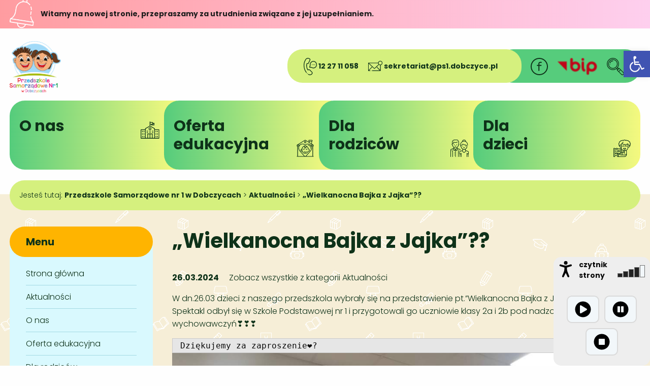

--- FILE ---
content_type: text/css
request_url: https://ps1.dobczyce.pl/wp-content/themes/ps1/style.css
body_size: 4934
content:
/*
Theme Name: PS1
Author: Krasti.pl Krzysztof Hodurek
Author URI: https://krasti.pl/
Version: 1.0 / 2021
*/
/* poppins-300 - latin-ext_latin */
@font-face {
  font-family: 'Poppins';
  font-style: normal;
  font-display: 'swap';
  font-weight: 300;
  src: url('fonts/poppins-v15-latin-ext_latin-300.eot'); /* IE9 Compat Modes */
  src: local(''),
       url('fonts/poppins-v15-latin-ext_latin-300.eot?#iefix') format('embedded-opentype'), /* IE6-IE8 */
       url('fonts/poppins-v15-latin-ext_latin-300.woff2') format('woff2'), /* Super Modern Browsers */
       url('fonts/poppins-v15-latin-ext_latin-300.woff') format('woff'), /* Modern Browsers */
       url('fonts/poppins-v15-latin-ext_latin-300.ttf') format('truetype'), /* Safari, Android, iOS */
       url('fonts/poppins-v15-latin-ext_latin-300.svg#Poppins') format('svg'); /* Legacy iOS */
}
/* poppins-regular - latin-ext_latin */
@font-face {
  font-family: 'Poppins';
  font-style: normal;
   font-display: 'swap';
  font-weight: 400;
  src: url('fonts/poppins-v15-latin-ext_latin-regular.eot'); /* IE9 Compat Modes */
  src: local(''),
       url('fonts/poppins-v15-latin-ext_latin-regular.eot?#iefix') format('embedded-opentype'), /* IE6-IE8 */
       url('fonts/poppins-v15-latin-ext_latin-regular.woff2') format('woff2'), /* Super Modern Browsers */
       url('fonts/poppins-v15-latin-ext_latin-regular.woff') format('woff'), /* Modern Browsers */
       url('fonts/poppins-v15-latin-ext_latin-regular.ttf') format('truetype'), /* Safari, Android, iOS */
       url('fonts/poppins-v15-latin-ext_latin-regular.svg#Poppins') format('svg'); /* Legacy iOS */
}
/* poppins-700 - latin-ext_latin */
@font-face {
  font-family: 'Poppins';
  font-style: normal;
   font-display: 'swap';
  font-weight: 700;
  src: url('fonts/poppins-v15-latin-ext_latin-700.eot'); /* IE9 Compat Modes */
  src: local(''),
       url('fonts/poppins-v15-latin-ext_latin-700.eot?#iefix') format('embedded-opentype'), /* IE6-IE8 */
       url('fonts/poppins-v15-latin-ext_latin-700.woff2') format('woff2'), /* Super Modern Browsers */
       url('fonts/poppins-v15-latin-ext_latin-700.woff') format('woff'), /* Modern Browsers */
       url('fonts/poppins-v15-latin-ext_latin-700.ttf') format('truetype'), /* Safari, Android, iOS */
       url('fonts/poppins-v15-latin-ext_latin-700.svg#Poppins') format('svg'); /* Legacy iOS */
}
*{
min-height: 0;
min-width: 0;
}
h1, h2, h3, h4, h5, h6 {
  font-family: "Poppins";
}
.gal-box p {
    margin: 0;
}
.gal-box img {
    border-radius: 25px;
}
.gal-box p .link-page-content {
    text-align: center;
    display: block;
    margin-bottom: 1rem;
    padding-top: 10px;
}
.underside-background-menu-gallery {
	    margin-top: -41px;
    border-bottom-left-radius: 25px;
    overflow: hidden;
    border-bottom-right-radius: 25px;
}
.no-js [data-responsive-toggle], .no-js [data-responsive-menu] ul {
  display: none !important;
}
.school-inside {
  margin-bottom: 2.375rem;
}
@media screen and (max-width:39.9em) {
  .no-js .top-bar {display: none; }
  .no-js .title-bar {display: flex;}
}
.page-list-content {
    padding: 1rem 0 3rem 0;
    margin: 0;
}
.page-list-content li {
    list-style-type: none;
    padding-left: 0;
    border-bottom: 1px solid #F4FBF7;
    padding-top: 10px;
    padding-bottom: 10px;

}
.page-list-content li a {
    color: #4c4c4c;
}
.paginate-links a, .paginate-links span {
    font-size: 0.875rem;
    font-weight: 300;
    line-height: 30px;
    color: #0e3219;
    min-width: 32px;
    border: 1px solid #0e3219;
    padding: 0 10px;
    display: inline-block;
    border-radius: 30px;
}
.paginate-links a:hover {
  background: #0e3219;
    color: #fff;
}
.paginate-links span.current {
      background: #0e3219;
    color: #fff;
}
.bip-meta {
      border: 1px solid #ddd;
    background: #f6f6f6;
    padding: 1rem;
    font-size: 0.875rem;
    line-height: 18px;
}
.bip-meta p {
  margin: 0;
}
iframe {
  border: 0;
}
.category .hot-news-title {
	padding-top: 0 !important;
}
body, html {
  font-family: 'Poppins', sans-serif;
  overflow-x: hidden;
  font-weight: 300;
  color: #0e3219;
  font-size: 16px;
}
.post-content, .post-content ul, .post-content ol, .post-content p {
  font-size: 16px;
}
button, .search-submit, a, .big-box-hover, .contact-meet a svg path, .menu-top-section a span, .box-news a img {
     transition: all 0.3s ease-in-out !important;
}
a {
  color: #0e3219;
}
a:hover {
  opacity: 0.8;
  text-decoration: underline;
}

.dropdown.menu > li > a {
    padding: 1.4rem 1.4rem;
    font-size: 1.125rem;
    font-weight: 700;
    color: #4c4c4c;
}

.dropdown.menu > li.is-dropdown-submenu-parent > a::after {
  display: none;

}
.dropdown .is-dropdown-submenu a:hover {
  background: #e0ece4;
    color: #4c4c4c;
}
.menus .page_item_has_children .children {
  display: none;
}
.menus .page_item_has_children.current_page_ancestor .children, .menus .page_item_has_children.current_page_item .children {
  display: block;
}
.menus .current_page_item > a {
      text-decoration: underline;

}
.wp-block-file {
    margin-bottom: 7px !important;
    /* border: 0; */
    padding: 0;
    border: 1px solid #4c4c4c;
    width: 100%;
}
.wp-block-file > a {
    color: #4c4c4c;
    padding-top: 0.5em;
    padding-left: 1rem;
    padding-bottom: 0.5em;
    display: inline-block;
    /* border: 1px solid #4c4c4c; */
    padding-right: 1rem;
}
.wp-block-file a.wp-block-file__button {
    float: left;
    margin-left: 0;
    /* width: 15%; */
    text-align: center;
}
.wp-block-file a.wp-block-file__button {
    text-decoration: none;
}
.wp-block-file .wp-block-file__button {
    background: #ffb400;
    border-radius: 0;
    color: #0e3219;
    font-size: 16px;
    padding: .5em 1em;
}
.wp-block-file:after {
    content: '';
    display: block;
    clear: both;
}
#SearchBox.reveal {
    z-index: 1006;
    -webkit-backface-visibility: hidden;
    backface-visibility: hidden;
    display: none;
    padding: 2rem;
    border: 0;
    border-radius: 0px;
    background-color: #fefefe;
    position: relative;
    top: 100px;
    margin-right: auto;
    margin-left: auto;
    overflow-y: auto;
}
#SearchBox {
      text-align: center;
}
#SearchBox .screen-reader-text {
  font-size: 1.2rem;
  padding-bottom: 1rem;

}
#SearchBox .search-submit {
  font-size: 0.875rem !important;
    font-weight: 700 !important;
    cursor: pointer;
    color: #4c4c4c !important;
    border: 1px solid #4c4c4c !important;
    padding: 0.75rem 2rem !important;
    display: inline-block !important;
    background: transparent;
}
#SearchBox .search-submit:hover {
      background: #4c4c4c;
    color: #fff !important;
}
.sub-menu a {
  color: #4c4c4c;
}
.is-dropdown-submenu {
    position: absolute;

    z-index: 1;
    display: none;
    min-width: 230px;
    border: 0px solid #F4FBF7;
    background: #F4FBF7;
}
.dropdown.menu > li.current_page_item > a {
    background: #e0ece4;
    color: #4c4c4c;
}
.dropdown.menu > li > a:hover {
background: #e0ece4;
    color: #4c4c4c;
}
.dropdown.menu > li.user-section > a:hover, .dropdown.menu > li.alarm-phone > a:hover {
  background: #4c4c4c !important;
}
.aligncenter, .alignleft, .alignright {
    display: block;
    padding: 0;
}

.aligncenter {
    float: none;
    margin: .5em auto 1em;
}
.alignright {
    float: right;
    margin: .5em 0 1em 1em;
}
.alignleft {
    float: left;
    margin: .5em 1em 1em 0;
}
.nav-bar .offcanvas-trigger {
  display: -webkit-flex;
  display: -ms-flexbox;
  display: flex;
  -webkit-align-items: center;
      -ms-flex-align: center;
          align-items: center;
  -webkit-justify-content: center;
      -ms-flex-pack: center;
          justify-content: center;
  padding: 1.6rem;
  color: #fefefe;
  text-transform: uppercase;
  background-color: #566d7c;
  transition: background-color 0.2s ease-in;
  cursor: pointer;
}

.nav-bar .offcanvas-trigger .offcanvas-trigger-text {
  margin-right: 0.25rem;
  margin-top: 0.25rem;
}

.nav-bar .offcanvas-trigger:hover {
  background-color: #6b879a;
}

@media screen and (max-width: 39.9375em) {
  .nav-bar .offcanvas-trigger {
    padding: 0.9rem;
  }
}

.multilevel-offcanvas {
    background: #fff;
    padding: 20px;
    color: #525252;

}
.multilevel-offcanvas .menu .dropdown a {
    padding: 0.75rem 0.45rem !important;
    font-weight: 300;
    color: #000;
    line-height: 1;
    font-size: 1rem;
    transition: color 0.2s ease-in;
}
.multilevel-offcanvas > .menu {
  margin-bottom: 1rem;
}

.multilevel-offcanvas .menu a {
padding: 0.75rem 0.45rem !important;
    font-weight: 900;
    color: #000;
    line-height: 1;
    font-size: 1rem;
  transition: color 0.2s ease-in;
}

.multilevel-offcanvas .menu a:hover {
      color: #fff;
    background: #000;
}

.multilevel-offcanvas .fa {
  color: #fefefe;
}


.multilevel-offcanvas .is-accordion-submenu-parent > a::after {
  border-color: rgba(254, 254, 254, 0.6) transparent transparent;
}

.multilevel-offcanvas .social-links {
  margin-left: 20px;
}

.multilevel-offcanvas .social-links li {
  margin-right: 5px;
}

.multilevel-offcanvas .social-links a:hover .fa {
  color: #bebebe;
  transition: color .2s ease-in;
}

.multilevel-offcanvas .social-links .fa {
  font-size: 2.2rem;
}

.off-canvas-content.is-open-right.has-transition-push {
    -webkit-transform: translateX(-330px);
    -ms-transform: translateX(-330px);
    transform: translateX(-330px);
}
.is-open + .off-canvas-content .hamburger .line:nth-child(1),
.is-open + .off-canvas-content .hamburger .line:nth-child(3) {
  width: 12px;
}

.is-open + .off-canvas-content .hamburger .line:nth-child(1) {
  -webkit-transform: translateX(-5px) rotate(-45deg);
      -ms-transform: translateX(-5px) rotate(-45deg);
          transform: translateX(-5px) rotate(-45deg);
}

.is-open + .off-canvas-content .hamburger .line:nth-child(3) {
  -webkit-transform: translateX(-5px) rotate(45deg);
      -ms-transform: translateX(-5px) rotate(45deg);
          transform: translateX(-5px) rotate(45deg);
}

.hamburger .line {
  width: 20px;
  height: 2px;
  background-color: #fefefe;
  display: block;
  margin: 3px auto;
  transition: all 0.3s ease-in-out;
}

.hamburger .line:last-child {
  margin-bottom: 0;
}
.position-right {

    width: 330px;
  }
.title-bar .menu-icon {
    margin-left: 0.25rem;
    margin-right: 0;
    position: relative;
    display: inline-block;
    vertical-align: middle;
    width: auto;
    line-height: 70px;
    height: 16px;
    margin-top: -9px;
    cursor: pointer;
    padding-top: 0;
}
.title-bar {
    padding: 0.8rem;
    background: #fff;
    color: #fefefe;
    display: -webkit-box;
    display: -webkit-flex;
    display: -ms-flexbox;
    display: flex;
    -webkit-box-pack: start;
    -webkit-justify-content: flex-start;
    -ms-flex-pack: start;
    justify-content: flex-start;
    -webkit-box-align: center;
    -webkit-align-items: center;
    -ms-flex-align: center;
    align-items: center;
}
.menu-icon span {
    margin-left: 1rem;
    background: #fff;
    display: block;
    padding-right: 10px;
    z-index: 1;
    position: relative;
    padding-top: 3px;
    padding-left: 10px;
    padding-bottom: 5px;
    margin-right: 15px;
    margin-top: -3px;
}
.menu-icon::after {
    position: absolute;
    top: 26px;
    left: 0;
    display: block;
    width: 100%;
    height: 2px;
    background: #000;
    -webkit-box-shadow: 0 7px 0 #000, 0 14px 0 #000;
    box-shadow: 0 7px 0 #000, 0 14px 0 #000;
    content: '';
}
.green-bar {
background: rgb(255,156,160);
background: -moz-linear-gradient(90deg, rgba(255,156,160,1) 0%, rgba(254,207,238,1) 100%);
background: -webkit-linear-gradient(90deg, rgba(255,156,160,1) 0%, rgba(254,207,238,1) 100%);
background: linear-gradient(90deg, rgba(255,156,160,1) 0%, rgba(254,207,238,1) 100%);
filter: progid:DXImageTransform.Microsoft.gradient(startColorstr="#ff9ca0",endColorstr="#fecfee",GradientType=1);
    color: #1c1c1c;
    font-weight: bold;
    font-size: 0.875rem;
}
.green-bar p {
  margin: 0;
  padding: 0;
}
.green-bar img {
  padding-right: 10px;
}
.logo-bar {
  padding-top: 25px;
  padding-bottom: 25px;
}
.logo-text {
  font-size: 1.250rem;
  font-weight: 300;
  padding-top: 10px;
  padding-left: 10px;
  color: #000;
}
.logo-box a {
  color: #000;
}
.slider-news-inside .slick-list {
    margin: 0 -20px;
}
.menu-header-right {
background:#d5f07e;
    position: relative;
    z-index: 1;
    padding: 0 2rem;
    display: inline-block;
    line-height: 65px;
    border-radius: 30px;
    margin: 1rem 0 0 0;
}
.white-underside {
  background: #fff !important;
  padding-top: 3rem !important;
}
.menu-header-right li {
  display: inline-block;
  padding-right: 15px;
  list-style-type: none;
}
.menu-header-right li a {
  color: #0e3219;
  font-weight: 700;
  font-size: 0.875rem;
}
.menu-header-right img {
  height: 34px;
  vertical-align: middle;
}
.menu-header-right-second {
    background: #56cc7c;
    position: relative;
  z-index: 0;
        margin-left: -50px;
  padding: 0 2rem 0 4rem;
  display: inline-block;
  line-height: 65px;
  border-radius: 30px;
}
.menu-header-right-second li {
  display: inline-block;
  padding-right: 15px;
  list-style-type: none;
}
.menu-header-right-second li:last-child {
  padding-right: 0;
}
.menu-header-right-second li a {
  color: #0e3219;
  font-weight: 700;
  font-size: 0.875rem;
}
.menu-header-right-second img {
  height: 34px;
  vertical-align: middle;
}
.buttons-big-menu {
  display: flex;
  margin: 0;
  padding: 0;
  font-size: 0;
}
.buttons-big-menu li a img {
      height: 34px;
    float: right;
    margin-top: 9px;
}
.buttons-big-menu li {
  list-style-type: none;
  font-size: 0;
  flex: 1;

  display: inline-block;
}
.buttons-big-menu li a {
  display: block;
  width: 100%;
  font-weight: 700;
background: rgb(85,204,124);
background: -moz-linear-gradient(90deg, rgba(85,204,124,1) 0%, rgba(245,249,127,1) 100%);
background: -webkit-linear-gradient(90deg, rgba(85,204,124,1) 0%, rgba(245,249,127,1) 100%);
background: linear-gradient(90deg, rgba(85,204,124,1) 0%, rgba(245,249,127,1) 100%);
filter: progid:DXImageTransform.Microsoft.gradient(startColorstr="#55cc7c",endColorstr="#f5f97f",GradientType=1);
    color: #0e3219;
    font-size: 30px;
padding: 2rem 1.2rem;
    border-radius: 30px;
    line-height: 1.2;
}

.buttons-big-menu li:first-child {
  margin-right: -25px;
}
.buttons-big-menu li:first-child a {
    border-top-right-radius: 0;
    border-bottom-right-radius: 0;
    margin-right: -30px;
}
.buttons-big-menu li:first-child a img {
  padding-right: 15px;
}
.buttons-big-menu li:nth-child(2) {
  margin-right: -25px;
}
.buttons-big-menu li:nth-child(2) a {
    border-top-right-radius: 0;
    border-bottom-right-radius: 0;
    margin-right: -30px;
}
.buttons-big-menu li:nth-child(2) a img {
  padding-right: 15px;
}

.buttons-big-menu li:nth-child(3) {
  margin-right: -25px;
}
.buttons-big-menu li:nth-child(3) a {
    border-top-right-radius: 0;
    border-bottom-right-radius: 0;
    margin-right: -30px;
}
.buttons-big-menu li:nth-child(3) a img {
  padding-right: 15px;
}
.menu-bar {
  margin-top: -10px;
    z-index: 1;
    position: relative;
}
.breadcrumb-list {
border-radius: 30px;
    background: #d5f07e;
    font-size: 14px;
    color: #0e3219;
    padding: 1.2rem;
    margin-top: -27px;
}
.breadcrumb-list a {
  font-weight: bold;
    color:  #0e3219;

}
.side-box-menu h2 {
      display: block;
    width: 100%;
    font-weight: 700;
        background: #ffb400;
    color: #0e3219;
    font-size: 20px;
    padding: 1rem 2rem;
    border-radius: 30px;
    position: relative;
    z-index: 1;
}
.content-section {
  margin-top: 3rem;
  background: url(images/background-center.png) no-repeat top center;

}
.date-promo-news img {
  height: 28px;
  vertical-align: middle;
  float: left;
  padding-right: 10px;
  width: auto;
}
.news-heading {
     font-weight: 700;
    font-size: 46px;
    margin-top: 3rem;
    color: #0e3219;
}
.date-promo-news {
  font-size: 24px;
    font-weight: 700;
    line-height: 1.3;
    margin-top: 3rem;
    color: #0e3219;
}
.photo-slider figcaption {
  display: none;
}
.header-news {
  color: #0e3219;
  font-size: 20px;
  padding-top: 1rem;
  font-weight: 600;
  padding-bottom: 10px;
}
.more-news a {
      color: #0e3219;
    background: #ffb400;
    font-weight: 700;
    font-size: 14px;
    padding: 10px 30px;
    border-radius: 30px;
    margin-top: 0rem;
    display: inline-block;
}
.content-news {
  margin-bottom: 2rem;
}
.excerpt-news {
      color: #000000;
    text-align: left;
    font-size: 14px;
}
.photo-news-casual {
  margin-bottom: 1rem;
}
.photo-news-casual img {
  border-radius: 30px;
}
.photo-news-casual figcaption {
  display: none;
}
.date-news img {
  height: 20px;
  width: auto;
}
.all-news a {
      color: #0e3219;
    background: #ffb400;
    font-weight: 700;
    font-size: 18px;
    padding: 16px 40px;
    border-radius: 30px;
    margin-top: 0rem;
    display: inline-block;
}
.date-news {
  color: #0e3219;
  font-size: 14px;
  font-weight: 700;
  line-height: 1.2;
}
.more-promo-news a {
      color: #0e3219;
    background: #ffb400;
    font-weight: 700;
    font-size: 14px;
    padding: 10px 30px;
    border-radius: 30px;
    margin-top: 0rem;
    display: inline-block;
}
.two-columns {
  margin-top: 2rem;
}
.slider-news-inside {
  padding-left: 3rem;
  overflow: hidden;
  margin-bottom: 4rem;
      background: #56cc7c;
    border-radius: 30px;
}
.slider-news-inside .slick-next {
    right: 0px !important;
}
.slider-news-inside .button-container {
    position: absolute;
    z-index: 1;
    width: 100%;
    top: 50%;
}
.slider-news-inside .slick-prev:hover, .slider-news-inside .slick-next:hover {
    opacity: 1;
}
.slider-news-inside .slick-prev, .slider-news-inside .slick-next {
    opacity: 0.4;
    width: 47px;
    height: 47px;
}
.slider-news-inside .slick-prev {
    left: 0px !important;
}
.slider-news-inside .slick-prev:before {
    content: '' !important;
}
.slider-news-inside .slick-next:before {
    content: '' !important;
}
.text-promo-news-section {
  padding-right: 2rem;
  padding-left: 1rem;
}
.header-promo-news {
    color: #0e3219;
    font-weight: 700;
    padding-bottom: 2rem;
    font-size: 30px;
}
.excerpt-promo-news {
      color: #0e3219;
    text-align: left;
}
.underside-background-menu {
      background: #d9f9fe;
      margin-bottom: 2rem;
    padding: 2rem;
    border-bottom-right-radius: 30px;
    border-bottom-left-radius: 30px;
    margin-top: -30px;
    z-index: 0;
    position: relative;
}
.menus {
  padding: 0;
  margin: 0;
}
.menus li {
  list-style-type: none;
  padding: 10px 0;
  border-bottom: 1px solid #a3dae3;
}
.menus li:last-child {
  border-bottom: 0;
}
.menus a {
  color: #0e3219;
  font-size: 16px;
  font-weight: 300;
}
.heading-title-h5 {
      color: #0e3219;
    text-align: center;
    font-size: 24px;
    font-weight: 700;
}
.our-partners {
  padding-top: 5rem;
  padding-bottom: 5rem;
}
.partners-list {
  margin: 0;
  padding: 0;
  display: flex;
}
.partners-list li {
list-style-type: none;
    padding: 0;
    margin: 0;
    flex: auto;
    text-align: center;
}
footer {
  padding-top: 8rem;
  padding-bottom: 10rem;
  background: url(images/footer-background.png) no-repeat top center;
}
.contact-data h5 {
  font-weight: bold;
    color: #0e3219;
    margin: 0;
    padding-bottom: 1rem;
    font-size: 24px;
}
.address-foot {
  color: #000000;
  font-size: 14px;
}

.col-cols div:first-child p::before {
  content: url(images/school-icon.svg);
  display: inline-block;
  float: left;
  padding-right: 10px;
}
.col-cols div:nth-child(2) p::before {
  content: url(images/phone-icon.svg);
  display: inline-block;
  float: left;
  padding-right: 10px;
}
.col-cols div:nth-child(3) p::before {
  content: url(images/email-icon.svg);
  display: inline-block;
  float: left;
  padding-right: 10px;
}
.col-cols div:nth-child(4) p::before {
  content: url(images/head-icon.svg);
  display: inline-block;
  float: left;
  padding-right: 10px;
}
.button-footer a {
        display: block;
    width: 100%;
    font-weight: 700;
background: rgb(255,206,159);
background: -moz-linear-gradient(90deg, rgba(255,206,159,1) 0%, rgba(255,132,156,1) 100%);
background: -webkit-linear-gradient(90deg, rgba(255,206,159,1) 0%, rgba(255,132,156,1) 100%);
background: linear-gradient(90deg, rgba(255,206,159,1) 0%, rgba(255,132,156,1) 100%);
filter: progid:DXImageTransform.Microsoft.gradient(startColorstr="#ffce9f",endColorstr="#ff849c",GradientType=1);
    color: #0e3219;
    font-size: 16px;
    padding: 1rem 1rem;
    border-radius: 30px;
    position: relative;
    z-index: 1;
}
.button-footer a span {
  width: 60%;
  display: block;
}
.button-footer a::after {
visibility: hidden;
  display: block;
  font-size: 0;
  content: " ";
  clear: both;
  height: 0;
}
.button-footer a span + span {
  text-align: right;
  font-size: 14px;
  width: 40%;
  padding-top: 4px;
  font-weight: 300;
}
.green-buttons {
      border-top: 1px solid #d7d7db;
    padding-top: 2rem;
    margin-top: 1rem;
    margin-bottom: 2rem;
}
.foot-menu {

}
.foot-menu > div {
  z-index: 1;
  position: relative;
  background: #d5f07e;
    border-radius: 30px;
     padding-top: 1.3rem;
  padding-bottom: 1.3rem;
    font-size: 16px;
    padding-left: 1rem;
    padding-right: 1rem;
    font-weight: 700;
    color: #0e3219;
}
.foot-menu a {
  font-size: 16px;
    font-weight: 700;
    color: #0e3219;
}
.right-menu {
  text-align: right;
}
.menuf {
  margin: 0;
  padding: 0;
}
.menuf li {
  list-style-type: none;
  display: inline;
}
.menuf li a {
  padding-left: 5px;
  padding-right: 5px;
}
.second-foot-menu {
  border-bottom-right-radius: 30px;
  border-bottom-left-radius: 30px;
  background: #fff;
  margin-top: -30px;
  padding-top: 40px;
  z-index: 0;
  font-size: 12px;
  color: #000;
  position: relative;
}
.author-name {
  text-align: right;
}
.page-column h2 {
      font-weight: 700;
    font-size: 40px;
    margin-bottom: 2rem;
    color: #0e3219;
}
.meta-section a {
  color: #0e3219;
}
.meta-section .date-post {
  padding-right: 1rem;
  font-weight: bold;
}
.buttons-big-menu a:hover {
  opacity: 1;
}
.ecs-event-list {
  padding-left: 0;
  margin-left: 0;
}
.ecs-event .entry-title {
  font-size: 1rem;
  font-weight: bold;
  margin-bottom: 0;
}
.ecs-event-list li {
  padding-bottom: 10px;
      border-bottom: 1px solid #a3dae3;
  list-style-type: none;
}
@media screen and (min-width: 1400px) {
  .no-pad {
    padding-left: 0;
    padding-right: 0;
  }
}
@media screen and (max-width: 1399px) {
  .foot-menu > div {
    margin-right: 0 !important;
    margin-left: 0 !important;
  }
}
@media screen and (max-width: 1240px) { 
.buttons-big-menu li a {

    font-size: 22px;
    padding: 2rem 1.2rem;
    border-radius: 30px;
}
.buttons-big-menu li a img {
    height: 34px;
    float: right;
    margin-top: 0;
}
}
@media screen and (max-width: 1024px) {
  .right-column {
    order: 1;
  }
  .left-column {
    order: 2;
  }
  .button-footer a {
    margin-bottom: 1rem;
  }
  .buttons-big-menu li a {

    font-size: 16px;
    padding: 2rem 1rem;
    border-radius: 30px;
}
.menu-header-right {

    z-index: 1;
    padding: 0 2rem;
    display: inline-block;
    line-height: 65px;
    border-radius: 30px;
    margin: 1rem 0 0 0;
    float: left;

  }
  .menu-header-right-second {

      position: relative;
      z-index: 0;
      margin-left: -50px;
      padding: 0 2rem 0 4rem;
      display: inline-block;
      line-height: 65px;
      border-radius: 30px;
      float: right;

      margin-bottom: 0;
      margin-top: 1rem;
  }
}
@media screen and (max-width: 767px) {
  footer {
    padding-top: 8rem;
    padding-bottom: 2rem;
    background: url(images/footer-background.png) no-repeat top center;
}
  .menu-header-right {

    z-index: 1;
    padding: 0 2rem;
    display: inline-block;
    line-height: 65px;
    border-radius: 30px;
    margin: 1rem 0 0 0;
    float: none;
    width: 100%;
    text-align: center;
  }
  .menu-header-right-second {

      position: relative;
      z-index: 0;
      margin-left: -50px;
      padding: 0 2rem 0 4rem;
      display: inline-block;
      line-height: 65px;
      border-radius: 30px;
      float: none;
    width: 100%;
    text-align: center;
      margin-bottom: 0;
      margin-top: 1rem;
  }
  
  .float-right.photo-slider {
    float:  none !important;
    width: 100%;
  }
  .float-right.photo-slider img {
    height: auto;
    width: 96%;
  }
  .photo-news-casual img {
    width: 100%;
    height: auto;
  }
  .address-foot {
    text-align: center;

  }
  .address-foot img {
    display: block;
    margin: 0 auto;
  }
  .col-cols div p::before {

    display: block !important;
    float: none !important;
    padding-right: 0 !important;
  }
  .button-footer a {
    margin-bottom: 1rem;
  }
   .button-footer a span, .button-footer a span + span {
    float: none !important;
    margin: 0 auto;
    text-align: center;
    display: block;
    width: 100%;
  }
  .contact-data h5 {
  text-align: center;
}
footer .foot-menu .grid-padding-x {
      margin-right: 0 !important;
    margin-left: 0 !important;

}
.menu-footer, .right-menu, .copy-name, .author-name {
  text-align: center;
}
}
@media screen and (max-width: 640px) {
.logo-text {
    font-size: 0.875rem;
    font-weight: 300;
    padding-top: 0;
    padding-left: 10px;
    color: #000;
}
.logo-shadow img {
  max-height: 60px;
}
.title-bar .menu-icon {
    margin-left: 0.25rem;
    margin-right: 0;
    position: relative;
    display: inline-block;
    vertical-align: middle;
    width: auto;
    line-height: 70px;
    height: 16px;
    margin-top: -32px;
    cursor: pointer;
    padding-top: 0;
}
}

--- FILE ---
content_type: image/svg+xml
request_url: https://ps1.dobczyce.pl/wp-content/themes/ps1/images/school-icon.svg
body_size: 1198
content:
<?xml version="1.0" encoding="utf-8"?>
<!-- Generator: Adobe Illustrator 16.0.0, SVG Export Plug-In . SVG Version: 6.00 Build 0)  -->
<!DOCTYPE svg PUBLIC "-//W3C//DTD SVG 1.1//EN" "http://www.w3.org/Graphics/SVG/1.1/DTD/svg11.dtd">
<svg version="1.1" id="Capa_1" xmlns="http://www.w3.org/2000/svg" xmlns:xlink="http://www.w3.org/1999/xlink" x="0px" y="0px"
	 width="42.714px" height="39px" viewBox="0 0 42.714 39" enable-background="new 0 0 42.714 39" xml:space="preserve">
<g>
	<g>
		<path fill="#0E3219" d="M41.974,18.128h-9.419v-1.819c-0.001-0.266-0.143-0.511-0.375-0.641L22.09,9.997V7.11h1.996v1.098
			c0,0.407,0.33,0.737,0.737,0.737h6.017c0.406,0,0.735-0.331,0.735-0.737c0-0.085-0.017-0.17-0.044-0.25l-0.604-1.716l0.613-1.68
			c0.137-0.381-0.063-0.805-0.443-0.941c-0.08-0.029-0.165-0.044-0.251-0.044h-2.738V2.51c0-0.408-0.328-0.738-0.736-0.738h-5.28
			V0.874c0-0.407-0.328-0.735-0.734-0.735c-0.408,0-0.736,0.33-0.736,0.735v9.125l-10.09,5.663c-0.231,0.13-0.375,0.375-0.375,0.641
			v1.818h-9.42C0.33,18.121,0,18.452,0,18.857v19.266c0,0.406,0.33,0.737,0.735,0.737h41.24c0.406,0,0.737-0.331,0.737-0.737V18.865
			C42.712,18.458,42.381,18.128,41.974,18.128z M28.108,6.375L28.08,6.346V5.079h1.678l-0.302,0.942
			c-0.061,0.164-0.061,0.345,0,0.508l0.347,0.943H25.56V7.111h1.813C27.78,7.111,28.108,6.782,28.108,6.375z M22.091,3.245h4.545
			v1.097v1.297h-4.545V3.245z M10.154,37.387H1.472V19.602h8.682V37.387z M20.62,37.387h-3.867v-8.41h3.867V37.387z M25.958,37.387
			h-3.867v-8.41h3.867V37.387z M31.113,37.387h-3.684V28.24c0-0.406-0.33-0.736-0.734-0.736h-10.68c-0.406,0-0.735,0.33-0.735,0.736
			v9.146h-3.683V16.766l9.759-5.494l9.727,5.465l0.03,2.121V37.387z M41.24,37.387h-8.685V19.602h8.684L41.24,37.387L41.24,37.387z"
			/>
	</g>
</g>
<g>
	<g>
		<path fill="#0E3219" d="M21.356,13.525c-1.706,0.004-3.088,1.388-3.088,3.093c0.006,1.704,1.391,3.083,3.095,3.079
			s3.082-1.389,3.078-3.094C24.435,14.903,23.055,13.525,21.356,13.525z M21.356,18.225c-0.892-0.004-1.609-0.729-1.606-1.621
			c0.005-0.885,0.721-1.602,1.606-1.604c0.892,0.004,1.611,0.728,1.611,1.62h0.008C22.97,17.509,22.247,18.229,21.356,18.225z"/>
	</g>
</g>
<g>
	<g>
		<rect x="3.247" y="21.221" fill="#0E3219" width="1.474" height="2.946"/>
	</g>
</g>
<g>
	<g>
		<rect x="6.876" y="21.221" fill="#0E3219" width="1.473" height="2.946"/>
	</g>
</g>
<g>
	<g>
		<rect x="13.835" y="21.221" fill="#0E3219" width="2.946" height="1.474"/>
	</g>
</g>
<g>
	<g>
		<rect x="19.882" y="21.221" fill="#0E3219" width="2.945" height="1.474"/>
	</g>
</g>
<g>
	<g>
		<rect x="25.927" y="21.221" fill="#0E3219" width="2.946" height="1.474"/>
	</g>
</g>
<g>
	<g>
		<rect x="13.835" y="24.654" fill="#0E3219" width="2.946" height="1.473"/>
	</g>
</g>
<g>
	<g>
		<rect x="19.882" y="24.654" fill="#0E3219" width="2.945" height="1.473"/>
	</g>
</g>
<g>
	<g>
		<rect x="25.927" y="24.654" fill="#0E3219" width="2.946" height="1.473"/>
	</g>
</g>
<g>
	<g>
		<rect x="3.247" y="27.018" fill="#0E3219" width="1.474" height="2.945"/>
	</g>
</g>
<g>
	<g>
		<rect x="6.876" y="27.018" fill="#0E3219" width="1.473" height="2.945"/>
	</g>
</g>
<g>
	<g>
		<rect x="3.247" y="32.821" fill="#0E3219" width="1.474" height="2.944"/>
	</g>
</g>
<g>
	<g>
		<rect x="6.876" y="32.821" fill="#0E3219" width="1.473" height="2.944"/>
	</g>
</g>
<g>
	<g>
		<rect x="34.362" y="21.221" fill="#0E3219" width="1.472" height="2.946"/>
	</g>
</g>
<g>
	<g>
		<rect x="37.992" y="21.221" fill="#0E3219" width="1.472" height="2.946"/>
	</g>
</g>
<g>
	<g>
		<rect x="34.362" y="27.018" fill="#0E3219" width="1.472" height="2.945"/>
	</g>
</g>
<g>
	<g>
		<rect x="37.992" y="27.018" fill="#0E3219" width="1.472" height="2.945"/>
	</g>
</g>
<g>
	<g>
		<rect x="34.362" y="32.821" fill="#0E3219" width="1.472" height="2.944"/>
	</g>
</g>
<g>
	<g>
		<rect x="37.992" y="32.821" fill="#0E3219" width="1.472" height="2.944"/>
	</g>
</g>
</svg>


--- FILE ---
content_type: image/svg+xml
request_url: https://ps1.dobczyce.pl/wp-content/themes/ps1/images/head-icon.svg
body_size: 933
content:
<?xml version="1.0" encoding="utf-8"?>
<!-- Generator: Adobe Illustrator 16.0.0, SVG Export Plug-In . SVG Version: 6.00 Build 0)  -->
<!DOCTYPE svg PUBLIC "-//W3C//DTD SVG 1.1//EN" "http://www.w3.org/Graphics/SVG/1.1/DTD/svg11.dtd">
<svg version="1.1" id="Capa_1" xmlns="http://www.w3.org/2000/svg" xmlns:xlink="http://www.w3.org/1999/xlink" x="0px" y="0px"
	 width="22.729px" height="39px" viewBox="0 0 22.729 39" enable-background="new 0 0 22.729 39" xml:space="preserve">
<g>
	<path fill="#0E3219" d="M3.252,0.327l-3.03,3.03c-0.256,0.255-0.295,0.656-0.095,0.956l6.061,9.091
		c0.187,0.278,0.53,0.402,0.851,0.306c0.319-0.098,0.538-0.393,0.538-0.726c0-0.905,0.226-1.796,0.645-2.591l0.838,1.258
		L6.068,33.488c-0.032,0.236,0.048,0.471,0.215,0.639l4.546,4.547c0.146,0.146,0.342,0.223,0.535,0.223
		c0.194,0,0.389-0.074,0.536-0.223l4.546-4.547c0.168-0.168,0.247-0.402,0.216-0.639l-1.053-7.684
		c-0.058-0.414-0.439-0.705-0.854-0.646c-0.414,0.057-0.704,0.438-0.648,0.854l1.002,7.311l-3.745,3.744L7.62,33.322l2.89-21.095
		h1.709l0.962,7.029c0.057,0.414,0.439,0.705,0.854,0.646c0.415-0.058,0.705-0.439,0.647-0.854l-1.013-7.398l0.838-1.258
		c0.419,0.795,0.644,1.686,0.644,2.591c0,0.333,0.22,0.628,0.539,0.726c0.318,0.097,0.664-0.027,0.851-0.306l6.061-9.091
		c0.201-0.3,0.161-0.701-0.094-0.956l-3.03-3.03c-0.144-0.144-0.342-0.223-0.536-0.223H3.789C3.596,0.104,3.397,0.18,3.252,0.327
		L3.252,0.327z M12.474,10.711h-2.22L9.172,9.088C9.783,8.469,10.531,8,11.363,7.722C12.196,8,12.944,8.47,13.554,9.088
		L12.474,10.711z M11.364,5.954L5.947,1.62h10.832L11.364,5.954z M6.364,10.938L1.732,3.989l2.112-2.111l6.038,4.83
		C8.193,7.581,6.922,9.098,6.364,10.938z M16.362,10.938c-0.553-1.828-1.816-3.354-3.517-4.23l6.038-4.83l2.112,2.111L16.362,10.938
		z"/>
	<circle fill="#0E3219" cx="14.393" cy="22.53" r="0.757"/>
</g>
</svg>


--- FILE ---
content_type: image/svg+xml
request_url: https://ps1.dobczyce.pl/wp-content/themes/ps1/images/fb_logo.svg
body_size: 637
content:
<?xml version="1.0" encoding="utf-8"?>
<!-- Generator: Adobe Illustrator 16.0.0, SVG Export Plug-In . SVG Version: 6.00 Build 0)  -->
<!DOCTYPE svg PUBLIC "-//W3C//DTD SVG 1.1//EN" "http://www.w3.org/Graphics/SVG/1.1/DTD/svg11.dtd">
<svg version="1.1" id="Capa_1" xmlns="http://www.w3.org/2000/svg" xmlns:xlink="http://www.w3.org/1999/xlink" x="0px" y="0px"
	 width="612px" height="612px" viewBox="0 0 612 612" enable-background="new 0 0 612 612" xml:space="preserve">
<g>
	<path fill="#0E3219" d="M305.999,0c-168.729,0-306,137.271-306,306c0,168.729,137.271,306,306,306c168.729,0,306-137.271,306-306
		C611.999,137.271,474.728,0,305.999,0z M305.999,576.99c-149.426,0-270.99-121.567-270.99-270.99S156.573,35.01,305.999,35.01
		c149.425,0,270.988,121.566,270.988,270.99C576.989,455.423,455.424,576.99,305.999,576.99z"/>
	<path fill="#0E3219" d="M376.87,139.947h-41.494c-33.963,0-61.593,27.63-61.593,61.592v46.68h-38.656
		c-9.669,0-17.505,7.836-17.505,17.506c0,9.668,7.836,17.504,17.505,17.504h38.656v162.084c0,9.669,7.837,17.506,17.506,17.506
		c9.668,0,17.505-7.837,17.505-17.506V283.23h59.809c9.669,0,17.505-7.836,17.505-17.506c0-9.668-7.836-17.504-17.505-17.504
		h-59.809V201.54c0-14.658,11.925-26.583,26.582-26.583h41.492c9.668,0,17.506-7.836,17.506-17.505S386.536,139.947,376.87,139.947z
		"/>
</g>
</svg>


--- FILE ---
content_type: image/svg+xml
request_url: https://ps1.dobczyce.pl/wp-content/themes/ps1/images/offer-ikona.svg
body_size: 1997
content:
<?xml version="1.0" encoding="utf-8"?>
<!-- Generator: Adobe Illustrator 16.0.0, SVG Export Plug-In . SVG Version: 6.00 Build 0)  -->
<!DOCTYPE svg PUBLIC "-//W3C//DTD SVG 1.1//EN" "http://www.w3.org/Graphics/SVG/1.1/DTD/svg11.dtd">
<svg version="1.1" id="Layer_5" xmlns="http://www.w3.org/2000/svg" xmlns:xlink="http://www.w3.org/1999/xlink" x="0px" y="0px"
	 width="512px" height="512px" viewBox="0 0 512 512" enable-background="new 0 0 512 512" xml:space="preserve">
<g>
	<path fill="#0E3219" d="M357.871,272.432C348.28,217,305.495,176,256,176c-50.408,0-92.521,41.6-101.984,96.607
		C134.808,275.52,120,291.992,120,312c0,22.057,17.943,40,40,40c1.304,0,2.632-0.152,3.96-0.313C181.384,389.872,216.08,416,256,416
		c38.655,0,74.144-25,92.016-64.232C371.808,354.527,392,335.376,392,312C392,291.936,377.159,275.28,357.871,272.432z
		 M287.32,198.928c-2.304,12.76-10.632,27.16-23.319,35.072v-2c0-12-10.2-19.648-19.2-26.4c-4.32-3.24-9.016-6.792-11.328-10.016
		C240.672,193.32,248.2,192,256,192C266.96,192,277.528,194.456,287.32,198.928z M136,312c0-10.641,7-19.576,16.296-22.729
		c-0.112,2.24-0.296,4.457-0.296,6.729c0,13.968,2.184,27.32,6,39.8C145.712,334.768,136,324.552,136,312z M352,336
		c-1.961,0-4.057-0.336-6.585-1.064l-6.991-2.008l-2.664,6.768C321.352,376.328,290.04,400,256,400c-48.521,0-88-46.656-88-104
		c0-41.56,20.784-77.408,50.672-94.04c3.607,6.656,10.32,11.784,16.528,16.44c6,4.504,12.8,9.6,12.8,13.6v4
		c0,2.144-1.704,3.864-3.816,3.96c-0.096,0-0.184,0.016-0.271,0.016c-2.16-0.048-3.912-1.8-3.912-3.976v-4h-16v4
		c0,10.896,8.768,19.752,19.615,19.96V256c0.08,0,0.16-0.016,0.24-0.016c0.048,0,0.097,0.016,0.145,0.016
		c0.208,0,0.399-0.056,0.607-0.064c30.032-0.544,50.576-25.104,57.128-48.536c21.68,15.76,37.424,42.32,41.248,73.672l0.88,7.264
		l7.313-0.232l1.176-0.104c13.072,0.191,23.647,10.88,23.647,24C375.999,325.232,365.232,336,352,336L352,336z"/>
	<path fill="#0E3219" d="M422.88,257.072l-15.856-2.152c-0.68,5.016-1.72,10.023-3.104,14.889l15.392,4.367
		C420.896,268.592,422.104,262.832,422.88,257.072z"/>
	<path fill="#0E3219" d="M408,240.048l16-0.104C423.68,191.456,383.968,152,335.472,152v16C375.199,168,407.743,200.328,408,240.048
		z"/>
	<path fill="#0E3219" d="M256,104c17.647,0,32-14.352,32-32s-14.353-32-32-32c-17.648,0-32,14.352-32,32S238.352,104,256,104z
		 M256,56c8.824,0,16,7.176,16,16s-7.176,16-16,16s-16-7.176-16-16S247.176,56,256,56z"/>
	<path fill="#0E3219" d="M504,200v-44.448l-48-29.792V56c8.823,0,16-7.176,16-16V24c0-8.824-7.177-16-16-16h-88
		c-8.824,0-16,7.176-16,16v16c0,8.824,7.176,16,16,16v15.136l-92.984-57.712c-11.439-7.096-26.592-7.096-38.032,0L8,155.552V200h16
		v288H8v16h496v-16h-16V200H504z M441.856,184c-3.008-5.632-6.52-10.944-10.344-16H488v16H441.856z M256,488
		c-7.864,0-15.368-3.384-20.561-9.296L106.656,332.359C84.304,306.968,72,274.352,72,240.528C72,182.888,118.888,136,176.528,136
		c23.641,0,46.832,8.136,65.296,22.912L256,170.24l14.176-11.336C288.64,144.136,311.831,136,335.472,136
		c57.64,0,104.527,46.888,104.527,104.528c0,33.824-12.304,66.44-34.655,91.832L276.56,478.704C271.368,484.616,263.864,488,256,488
		L256,488z M24,184v-16h56.496c-3.832,5.056-7.345,10.368-10.345,16H24z M368,24h88l0.008,16H368V24z M384,56h56v59.824l-56-34.76
		V56z M245.424,27.016c6.36-3.944,14.8-3.944,21.16,0L467.944,152h-50.96c-21.479-19.792-50.063-32-81.512-32
		c-27.256,0-54,9.376-75.28,26.408L256,149.76l-4.177-3.344C230.528,129.376,203.792,120,176.528,120
		c-31.447,0-60.031,12.208-81.512,32h-50.96L245.424,27.016z M40,200h23.16C58.608,212.688,56,226.296,56,240.528
		c0,37.712,13.728,74.08,38.64,102.4L222.304,488H40V200z M472,488H289.696L417.36,342.928C442.272,314.607,456,278.24,456,240.528
		c0-14.232-2.608-27.84-7.16-40.528H472V488z"/>
	<path fill="#0E3219" d="M256,368c-13.232,0-24-10.768-24-24h-16c0,22.057,17.943,40,40,40c22.056,0,40-17.943,40-40h-16
		C280,357.232,269.232,368,256,368z"/>
	<path fill="#0E3219" d="M240,272h-16c0,4.408-3.584,8-8,8s-8-3.592-8-8h-16c0,13.232,10.768,24,24,24
		C229.232,296,240,285.232,240,272z"/>
	<path fill="#0E3219" d="M296,280c-4.416,0-8-3.592-8-8h-16c0,13.232,10.768,24,24,24c13.231,0,24-10.768,24-24h-16
		C304,276.408,300.415,280,296,280z"/>
</g>
</svg>


--- FILE ---
content_type: image/svg+xml
request_url: https://ps1.dobczyce.pl/wp-content/themes/ps1/images/phone-header-ico.svg
body_size: 1711
content:
<?xml version="1.0" encoding="utf-8"?>
<!-- Generator: Adobe Illustrator 16.0.0, SVG Export Plug-In . SVG Version: 6.00 Build 0)  -->
<!DOCTYPE svg PUBLIC "-//W3C//DTD SVG 1.1//EN" "http://www.w3.org/Graphics/SVG/1.1/DTD/svg11.dtd">
<svg version="1.1" id="Layer_1" xmlns="http://www.w3.org/2000/svg" xmlns:xlink="http://www.w3.org/1999/xlink" x="0px" y="0px"
	 width="103.363px" height="130.438px" viewBox="0 0 103.363 130.438" enable-background="new 0 0 103.363 130.438"
	 xml:space="preserve">
<path fill="#0E3219" d="M66.412,105.771L49.295,89.362c-4.047-3.88-10.215-4.299-14.664-0.991c-0.002,0.001-0.022,0.016-0.023,0.017
	l-0.076,0.057c-0.091,0.069-0.176,0.069-0.232,0.061c-0.102-0.021-0.143-0.083-0.157-0.108c-3.954-6.277-6.628-13.177-7.95-20.509
	c-1.32-7.333-1.221-14.736,0.299-22.003c0.004-0.025,0.019-0.09,0.096-0.137c0.064-0.038,0.135-0.045,0.211-0.022l0.119,0.034
	c5.336,1.562,10.992-0.989,13.44-6.063l11.204-23.196c1.578-3.27,0.9-7.172-1.681-9.722c-0.916-0.927-1.959-1.798-3.1-2.593
	C36.555-2.916,22.601-0.773,15.011,9.064c-0.472,0.616-0.91,1.261-1.332,1.911l-0.005,0.007c-1.52,2.249-2.272,3.652-3.411,5.773
	l-0.243,0.451c-0.273,0.505-6.729,12.455-8.318,20.868c-2.467,13.05-2.248,26.545,0.635,39.024
	c3.045,13.184,8.832,24.912,17.203,34.86c2.125,2.524,6.061-0.78,3.934-3.31c-7.844-9.319-13.27-20.325-16.128-32.708
	C4.622,64.149,4.417,51.385,6.752,39.027c1.438-7.619,7.721-19.254,7.789-19.379l0.248-0.463c0.994-1.849,2.037-3.629,3.184-5.388
	l0.018-0.028c0.346-0.545,0.713-1.073,1.104-1.586c5.918-7.651,16.785-9.312,24.752-3.779c0.887,0.616,1.689,1.288,2.387,1.994
	c0.01,0.011,0.02,0.021,0.03,0.031c1.022,1.003,1.292,2.544,0.668,3.833L35.732,37.46c-1.354,2.803-4.455,4.219-7.368,3.368
	l-0.098-0.03c-1.447-0.432-3.018-0.238-4.309,0.533c-1.282,0.764-2.192,2.04-2.498,3.501c-1.654,7.917-1.764,15.979-0.324,23.967
	c1.438,7.983,4.351,15.497,8.658,22.336c0.797,1.268,2.1,2.15,3.572,2.422c1.487,0.274,3.036-0.092,4.26-1.01l0.07-0.052
	c2.43-1.806,5.813-1.563,8.043,0.575l17.117,16.409c2.088,2.003,2.129,5.381,0.76,7.783c-2.402,4.183-7.379,6.988-12.016,7.774
	c-4.72,0.799-9.486-0.264-13.42-2.996c-2.71-1.882-5.646,2.335-2.933,4.22c3.951,2.743,8.555,4.176,13.271,4.176
	c1.309,0,2.626-0.11,3.939-0.333c6.154-1.044,12.447-4.77,15.613-10.283l0.059-0.103C70.645,115.342,70.135,109.339,66.412,105.771z
	"/>
<path fill="#0E3219" d="M75.717,23.362c-15.246,0-27.648,12.403-27.648,27.649c0,1.332,0.098,2.674,0.289,3.999L43.775,69.9
	c-0.483,1.566,0.708,3.237,2.32,3.321l14.208,0.744c4.564,3.074,9.877,4.694,15.412,4.694c15.246,0,27.648-12.403,27.648-27.647
	C103.363,35.765,90.961,23.362,75.717,23.362z M75.717,73.52c-4.717,0-9.232-1.442-13.059-4.174
	c-0.398-0.284-0.871-0.449-1.357-0.474l-11.646-0.611l3.789-12.306c0.445-1.445-0.234-3.441-0.234-4.944
	c0-12.412,10.096-22.508,22.508-22.508c12.41,0,22.508,10.096,22.508,22.508C98.225,63.421,88.127,73.52,75.717,73.52z"/>
<path fill="#0E3219" d="M66.385,49.166c-1.396,0-2.57,1.173-2.57,2.568c0,1.397,1.174,2.571,2.57,2.571
	c1.355,0,2.506-1.105,2.564-2.458C69.014,50.409,67.828,49.166,66.385,49.166z"/>
<path fill="#0E3219" d="M28.338,115.418c-1.397,0-2.57,1.173-2.57,2.568c0,1.396,1.173,2.57,2.57,2.57
	c1.355,0,2.505-1.104,2.564-2.458C30.965,116.663,29.778,115.418,28.338,115.418z"/>
<path fill="#0E3219" d="M76.494,49.166c-1.4,0-2.568,1.169-2.568,2.568s1.172,2.571,2.568,2.571
	c1.357-0.001,2.502-1.104,2.563-2.458C79.119,50.409,77.939,49.166,76.494,49.166z"/>
<path fill="#0E3219" d="M86.6,49.166c-1.396,0-2.568,1.173-2.568,2.568c0,1.397,1.174,2.571,2.568,2.571
	c1.357,0,2.504-1.105,2.564-2.458C89.229,50.409,88.043,49.166,86.6,49.166z"/>
</svg>


--- FILE ---
content_type: image/svg+xml
request_url: https://ps1.dobczyce.pl/wp-content/themes/ps1/images/mail-header-ico.svg
body_size: 833
content:
<?xml version="1.0" encoding="utf-8"?>
<!-- Generator: Adobe Illustrator 16.0.0, SVG Export Plug-In . SVG Version: 6.00 Build 0)  -->
<!DOCTYPE svg PUBLIC "-//W3C//DTD SVG 1.1//EN" "http://www.w3.org/Graphics/SVG/1.1/DTD/svg11.dtd">
<svg version="1.1" id="Layer_1" xmlns="http://www.w3.org/2000/svg" xmlns:xlink="http://www.w3.org/1999/xlink" x="0px" y="0px"
	 width="106.746px" height="130.438px" viewBox="0 0 106.746 130.438" enable-background="new 0 0 106.746 130.438"
	 xml:space="preserve">
<path fill="#0E3219" d="M106.746,38.597c0-9.112-7.414-16.526-16.525-16.526c-8.404,0-15.357,6.308-16.39,14.436H2.091
	C0.954,36.506,0,37.462,0,38.597v57.741c0,1.139,0.953,2.09,2.091,2.09h11.167c2.684,0,2.688-4.181,0-4.181H7.064l24.439-24.942
	l12.301,11.637c1.592,1.507,4.155,1.506,5.747,0l12.3-11.637L86.29,94.247H30.292c-2.685,0-2.688,4.181,0,4.181h60.972
	c1.137,0,2.09-0.951,2.09-2.09V54.82C100.975,53.351,106.746,46.637,106.746,38.597z M4.18,91.218V43.453l24.287,22.979L4.18,91.218
	z M46.678,77.907L7.34,40.688h66.492c0.393,3.086,1.636,5.909,3.492,8.225L46.678,77.907z M80.326,51.825
	c2.5,1.874,5.545,3.053,8.849,3.261v36.132L64.889,66.432L80.326,51.825z M90.221,50.942c-6.807,0-12.345-5.538-12.345-12.345
	c0-6.808,5.538-12.345,12.345-12.345s12.346,5.538,12.346,12.345S97.027,50.942,90.221,50.942z"/>
<path fill="#0E3219" d="M21.301,94.906c-0.463,0-0.917,0.188-1.245,0.516c-0.328,0.329-0.516,0.783-0.516,1.246
	c0,0.464,0.188,0.917,0.516,1.245c0.328,0.329,0.782,0.516,1.245,0.516c0.466,0,0.917-0.187,1.246-0.516
	c0.33-0.328,0.516-0.781,0.516-1.245c0-0.463-0.187-0.917-0.516-1.246C22.219,95.094,21.767,94.906,21.301,94.906z"/>
</svg>


--- FILE ---
content_type: image/svg+xml
request_url: https://ps1.dobczyce.pl/wp-content/themes/ps1/images/szukaj-icon.svg
body_size: 1159
content:
<?xml version="1.0" encoding="utf-8"?>
<!-- Generator: Adobe Illustrator 16.0.0, SVG Export Plug-In . SVG Version: 6.00 Build 0)  -->
<!DOCTYPE svg PUBLIC "-//W3C//DTD SVG 1.1//EN" "http://www.w3.org/Graphics/SVG/1.1/DTD/svg11.dtd">
<svg version="1.1" id="Layer_1" xmlns="http://www.w3.org/2000/svg" xmlns:xlink="http://www.w3.org/1999/xlink" x="0px" y="0px"
	 width="512px" height="512px" viewBox="0 0 512 512" enable-background="new 0 0 512 512" xml:space="preserve">
<path fill="#0E3219" d="M90.742,180.734c-5.521,0-10,4.477-10,9.996s4.479,10,10,10c5.52,0,10-4.48,10-10
	S96.262,180.734,90.742,180.734z"/>
<path fill="#0E3219" d="M370.922,300.219c-1.871-1.875-4.418-2.93-7.07-2.93c-0.102,0.02-3.945-0.195-7.07,2.93l-7.065,7.066
	l-22.978-22.973c50.703-71.074,42.992-169.118-19.449-231.556c-70.335-70.336-184.188-70.348-254.53,0
	c-70.336,70.332-70.348,184.188,0,254.531c62.285,62.289,160.289,70.28,231.551,19.448l22.977,22.978l-7.065,7.066
	c-3.902,3.901-3.906,10.237,0,14.145l126.422,126.41c19.535,19.547,51.156,19.56,70.695,0.004c19.547-19.531,19.555-51.156,0-70.695
	L370.922,300.219z M321.426,335.574l-21.41-21.41c2.488-2.23,4.922-4.52,7.272-6.875c2.355-2.352,4.646-4.785,6.875-7.27
	l21.41,21.41L321.426,335.574z M66.899,293.148c-62.522-62.521-62.53-163.724,0-226.25c62.521-62.523,163.724-62.531,226.25,0
	c62.383,62.379,62.699,163.559,0,226.25C229.742,356.563,128.567,354.82,66.899,293.148z M363.852,321.43l28.277,28.281
	l-42.418,42.418l-28.281-28.277L363.852,321.43z M483.196,483.199c-11.719,11.729-30.684,11.733-42.41,0l-76.934-76.93
	l42.418-42.418l76.93,76.938C494.926,452.504,494.938,471.469,483.196,483.199z"/>
<path fill="#0E3219" d="M279.012,81.043c-54.684-54.684-143.273-54.715-197.979-0.008c-54.57,54.582-54.57,143.395,0,197.98
	c54.715,54.711,143.254,54.715,197.973,0C333.586,224.43,333.59,135.621,279.012,81.043z M264.864,264.871
	c-46.895,46.895-122.784,46.906-169.69,0.004c-46.773-46.789-46.773-122.914,0-169.703c46.871-46.867,122.813-46.879,169.699,0.012
	C311.653,141.965,311.649,218.086,264.864,264.871z"/>
<path fill="#0E3219" d="M180.024,80.043c-26.727,0-51.836,10.398-70.703,29.277c-10.938,10.938-18.987,23.859-23.926,38.414
	c-1.772,5.227,1.023,10.906,6.254,12.68c5.238,1.777,10.91-1.035,12.685-6.254c3.94-11.621,10.379-21.949,19.129-30.703
	c15.094-15.098,35.18-23.414,56.563-23.414c5.523,0,10-4.477,10-10S185.547,80.043,180.024,80.043z"/>
</svg>


--- FILE ---
content_type: image/svg+xml
request_url: https://ps1.dobczyce.pl/wp-content/themes/ps1/images/email-icon.svg
body_size: 820
content:
<?xml version="1.0" encoding="utf-8"?>
<!-- Generator: Adobe Illustrator 16.0.0, SVG Export Plug-In . SVG Version: 6.00 Build 0)  -->
<!DOCTYPE svg PUBLIC "-//W3C//DTD SVG 1.1//EN" "http://www.w3.org/Graphics/SVG/1.1/DTD/svg11.dtd">
<svg version="1.1" id="Layer_1" xmlns="http://www.w3.org/2000/svg" xmlns:xlink="http://www.w3.org/1999/xlink" x="0px" y="0px"
	 width="54.34px" height="39px" viewBox="0 0 54.34 39" enable-background="new 0 0 54.34 39" xml:space="preserve">
<path fill="#0E3219" d="M54.34,8.477c0-4.641-3.772-8.413-8.412-8.413c-4.278,0-7.817,3.21-8.342,7.348H1.063
	C0.484,7.412,0,7.899,0,8.477v29.396c0,0.578,0.484,1.063,1.063,1.063h5.686c1.366,0,1.368-2.129,0-2.129H3.595l12.443-12.695
	l6.261,5.922c0.81,0.768,2.114,0.768,2.926,0l6.264-5.922l12.44,12.695H15.42c-1.366,0-1.368,2.129,0,2.129h31.04
	c0.578,0,1.063-0.484,1.063-1.063V16.736C51.402,15.988,54.34,12.569,54.34,8.477z M2.127,35.264V10.949l12.364,11.698L2.127,35.264
	z M23.762,28.488L3.737,9.542h33.851c0.198,1.571,0.832,3.008,1.776,4.188L23.762,28.488z M40.89,15.211
	c1.271,0.953,2.822,1.555,4.505,1.659v18.395L33.032,22.648L40.89,15.211z M45.928,14.762c-3.466,0-6.284-2.819-6.284-6.285
	c0-3.467,2.818-6.285,6.284-6.285c3.465,0,6.284,2.818,6.284,6.285C52.213,11.943,49.392,14.762,45.928,14.762z"/>
<path fill="#0E3219" d="M11.104,35.971c-0.398,0-0.79,0.163-1.071,0.443c-0.282,0.283-0.444,0.674-0.444,1.071
	c0,0.4,0.162,0.79,0.444,1.071C10.315,38.84,10.706,39,11.104,39c0.4,0,0.789-0.16,1.071-0.443c0.284-0.282,0.444-0.671,0.444-1.071
	c0-0.397-0.161-0.788-0.444-1.071C11.893,36.133,11.504,35.971,11.104,35.971z"/>
</svg>


--- FILE ---
content_type: image/svg+xml
request_url: https://ps1.dobczyce.pl/wp-content/themes/ps1/images/phone-icon.svg
body_size: 1559
content:
<?xml version="1.0" encoding="utf-8"?>
<!-- Generator: Adobe Illustrator 16.0.0, SVG Export Plug-In . SVG Version: 6.00 Build 0)  -->
<!DOCTYPE svg PUBLIC "-//W3C//DTD SVG 1.1//EN" "http://www.w3.org/Graphics/SVG/1.1/DTD/svg11.dtd">
<svg version="1.1" id="Layer_1" xmlns="http://www.w3.org/2000/svg" xmlns:xlink="http://www.w3.org/1999/xlink" x="0px" y="0px"
	 width="30.746px" height="39px" viewBox="0 0 30.746 39" enable-background="new 0 0 30.746 39" xml:space="preserve">
<path fill="#0E3219" d="M19.764,31.586l-5.102-4.892c-1.207-1.156-3.045-1.279-4.371-0.295l-0.008,0.004l-0.021,0.019
	c-0.027,0.021-0.053,0.021-0.07,0.019c-0.029-0.007-0.042-0.025-0.047-0.033c-1.178-1.871-1.975-3.927-2.369-6.11
	c-0.393-2.187-0.363-4.392,0.088-6.558c0.002-0.008,0.006-0.027,0.029-0.043c0.02-0.01,0.04-0.013,0.063-0.006l0.037,0.01
	c1.59,0.467,3.275-0.293,4.006-1.807l3.339-6.914c0.47-0.974,0.269-2.138-0.501-2.896c-0.272-0.276-0.584-0.536-0.924-0.773
	c-3.047-2.115-7.207-1.479-9.469,1.454c-0.14,0.185-0.271,0.375-0.396,0.57L4.047,3.335C3.594,4.005,3.37,4.424,3.03,5.056
	L2.958,5.19C2.875,5.34,0.954,8.901,0.479,11.409c-0.734,3.89-0.67,7.912,0.189,11.631c0.906,3.929,2.632,7.424,5.127,10.39
	c0.633,0.752,1.806-0.231,1.172-0.985c-2.338-2.779-3.954-6.059-4.807-9.748c-0.812-3.516-0.873-7.318-0.177-11.002
	C2.413,9.424,4.286,5.956,4.305,5.92l0.074-0.14c0.297-0.551,0.607-1.082,0.949-1.604l0.004-0.008
	c0.104-0.162,0.213-0.319,0.33-0.472c1.764-2.281,5.002-2.775,7.375-1.127c0.265,0.184,0.504,0.385,0.711,0.594
	c0.004,0.004,0.007,0.007,0.01,0.01c0.305,0.299,0.385,0.758,0.199,1.143l-3.338,6.912c-0.403,0.836-1.328,1.258-2.196,1.004
	l-0.029-0.009c-0.431-0.129-0.899-0.071-1.284,0.158c-0.382,0.228-0.652,0.608-0.744,1.044c-0.494,2.359-0.525,4.762-0.097,7.143
	c0.429,2.379,1.296,4.619,2.581,6.656c0.236,0.378,0.625,0.641,1.064,0.723c0.443,0.082,0.906-0.027,1.27-0.302l0.021-0.016
	c0.724-0.537,1.732-0.466,2.396,0.172l5.102,4.892c0.623,0.596,0.635,1.604,0.228,2.318c-0.716,1.247-2.2,2.083-3.582,2.316
	c-1.406,0.238-2.828-0.078-4-0.893c-0.808-0.561-1.683,0.696-0.874,1.258c1.178,0.817,2.549,1.244,3.955,1.244
	c0.391,0,0.783-0.033,1.173-0.1c1.834-0.311,3.71-1.422,4.653-3.064l0.019-0.029C21.024,34.438,20.874,32.649,19.764,31.586z"/>
<path fill="#0E3219" d="M22.536,7.026c-4.543,0-8.239,3.696-8.239,8.24c0,0.396,0.028,0.796,0.086,1.191l-1.366,4.438
	c-0.145,0.469,0.211,0.965,0.691,0.99l4.233,0.223c1.36,0.916,2.943,1.398,4.595,1.398c4.543,0,8.238-3.697,8.238-8.24
	C30.776,10.722,27.081,7.026,22.536,7.026z M22.536,21.974c-1.404,0-2.75-0.43-3.892-1.243c-0.119-0.085-0.259-0.134-0.403-0.142
	l-3.472-0.182l1.129-3.668c0.134-0.432-0.069-1.025-0.069-1.474c0-3.698,3.008-6.708,6.707-6.708c3.701,0,6.709,3.01,6.709,6.708
	C29.245,18.965,26.235,21.974,22.536,21.974z"/>
<path fill="#0E3219" d="M19.755,14.716c-0.417,0-0.767,0.35-0.767,0.766s0.35,0.766,0.767,0.766c0.403,0,0.745-0.329,0.764-0.731
	C20.538,15.087,20.185,14.716,19.755,14.716z"/>
<path fill="#0E3219" d="M8.417,34.461c-0.418,0-0.767,0.351-0.767,0.766c0,0.417,0.351,0.767,0.767,0.767
	c0.404,0,0.746-0.328,0.765-0.732C9.2,34.831,8.845,34.461,8.417,34.461z"/>
<path fill="#0E3219" d="M22.768,14.716c-0.418,0-0.768,0.35-0.768,0.766c0,0.418,0.351,0.766,0.768,0.766
	c0.404,0,0.746-0.328,0.764-0.731C23.55,15.087,23.2,14.716,22.768,14.716z"/>
<path fill="#0E3219" d="M25.78,14.716c-0.416,0-0.767,0.35-0.767,0.766s0.351,0.766,0.767,0.766c0.404,0,0.746-0.329,0.764-0.731
	C26.563,15.087,26.209,14.716,25.78,14.716z"/>
</svg>


--- FILE ---
content_type: image/svg+xml
request_url: https://ps1.dobczyce.pl/wp-content/themes/ps1/images/dla-dzieci-ikona.svg
body_size: 3425
content:
<?xml version="1.0" encoding="utf-8"?>
<!-- Generator: Adobe Illustrator 16.0.0, SVG Export Plug-In . SVG Version: 6.00 Build 0)  -->
<!DOCTYPE svg PUBLIC "-//W3C//DTD SVG 1.1//EN" "http://www.w3.org/Graphics/SVG/1.1/DTD/svg11.dtd">
<svg version="1.1" id="Capa_1" xmlns="http://www.w3.org/2000/svg" xmlns:xlink="http://www.w3.org/1999/xlink" x="0px" y="0px"
	 width="512px" height="512px" viewBox="0 0 512 512" enable-background="new 0 0 512 512" xml:space="preserve">
<g>
	<g>
		<path fill="#0E3219" d="M289.032,256c0,22.768,18.521,41.29,41.288,41.29c22.769,0,41.29-18.522,41.29-41.29v-8.258h-82.58
			L289.032,256L289.032,256z M353.685,264.258c-3.411,9.612-12.594,16.516-23.362,16.516c-10.768,0-19.951-6.902-23.36-16.516
			H353.685z"/>
		<path fill="#0E3219" d="M305.548,206.452h16.516c0-18.217-14.815-33.032-33.032-33.032S256,188.235,256,206.452h16.516
			c0-9.109,7.408-16.516,16.516-16.516C298.14,189.936,305.548,197.343,305.548,206.452L305.548,206.452z"/>
		<path fill="#0E3219" d="M371.613,173.419c-18.217,0-33.032,14.815-33.032,33.032h16.518c0-9.109,7.407-16.516,16.516-16.516
			c9.109,0,16.518,7.407,16.518,16.516h16.516C404.645,188.234,389.828,173.419,371.613,173.419L371.613,173.419z"/>
		<path fill="#0E3219" d="M512,123.871c0-13.527-6.483-25.831-17.311-33.503c0.529-2.601,0.793-5.203,0.793-7.787
			c0-21.141-15.963-38.615-36.468-41.01c-6.4-15.021-21.183-25.055-37.855-25.055c-4.748,0-9.422,0.851-13.938,2.535
			c-12.544-11.479-31.95-13.956-46.85-5.946C352.659,4.781,341.916,0,330.323,0c-11.65,0-22.437,4.831-30.158,13.229
			c-15.104-8.167-34.519-5.632-47.021,5.822c-4.523-1.685-9.189-2.535-13.938-2.535c-16.673,0-31.455,10.034-37.855,25.055
			c-20.513,2.395-36.468,19.869-36.468,41.01c0,2.585,0.264,5.194,0.793,7.787c-10.826,7.672-17.309,19.968-17.309,33.503
			c0,10.323,3.881,20.108,10.816,27.673c-1.701,4.542-2.56,9.233-2.56,14.006c0,13.717,6.86,26.401,18.06,34.048
			c4.377,18.102,20.604,31.628,40.027,31.628h8.258v8.258c0,2.758,0.165,5.516,0.413,8.258h-8.671
			c-9.109,0-16.518,7.407-16.518,16.516H130.61c-3.419-9.588-12.503-16.516-23.255-16.516H90.839
			c-10.752,0-19.836,6.929-23.255,16.516H49.548c0-9.109-7.407-16.516-16.516-16.516H16.516C7.407,247.742,0,255.149,0,264.258
			v231.228C0,504.592,7.407,512,16.516,512h16.518c9.107,0,16.516-7.408,16.516-16.516v-16.518h57.806v16.518
			c0,9.107,7.407,16.516,16.518,16.516h8.258h8.258h181.677c40.985,0,74.323-33.338,74.323-74.323v-32.562
			c0-0.157,0.023-0.314,0.023-0.479V355.08c0-11.033-4.302-21.396-12.098-29.191c-0.908-0.908-1.965-1.611-2.948-2.421
			c33.008-13.626,56.313-46.12,56.313-83.985v-8.258h8.258c19.514,0,35.823-13.651,40.109-31.876
			c10.975-7.68,17.695-20.257,17.695-33.8c0-4.781-0.857-9.464-2.56-14.006C508.117,143.979,512,134.194,512,123.871z
			 M214.71,214.71c-13.659,0-24.774-11.115-24.774-24.774c0-13.659,11.115-24.774,24.774-24.774h8.258v49.548H214.71z
			 M379.896,355.098h-0.025v49.779c-0.132,22.652-18.581,41.051-41.266,41.051l-57.798,0.008v-0.008H272.5
			c-4.534-0.023-8.217-3.708-8.217-8.25v-33.031c0-4.559,3.698-8.258,8.258-8.258h45.139l14.055,21.098l13.741-9.156l-15.121-22.693
			l-0.008-30.537c0-13.635,11.074-24.726,24.69-24.767h0.083v-0.008h0.019c6.615,0,12.825,2.575,17.499,7.251
			c4.674,4.674,7.259,10.892,7.259,17.515L379.896,355.098z M182.511,429.419h-30.2c-4.674-8.019-12.519-13.964-21.909-15.854
			c0.083-0.215,0.134-0.445,0.206-0.662h52.587c-0.925,2.595-1.519,5.345-1.519,8.252
			C181.677,423.986,181.966,426.744,182.511,429.419L182.511,429.419z M67.584,396.387H49.548v-49.548h67.584
			c3.419,9.588,12.503,16.517,23.255,16.517h16.516c10.752,0,19.836-6.93,23.257-16.517h18.034v49.548H130.61
			c-3.419-9.588-12.503-16.516-23.255-16.516H90.839C80.087,379.871,71.003,386.799,67.584,396.387L67.584,396.387z
			 M132.129,338.581c0-4.558,3.7-8.259,8.258-8.259h16.516c4.56,0,8.26,3.701,8.26,8.259s-3.7,8.258-8.26,8.258h-16.516
			C135.829,346.839,132.129,343.139,132.129,338.581z M90.839,396.387h16.516c4.56,0,8.258,3.7,8.258,8.258
			c0,4.56-3.698,8.258-8.258,8.258H90.839c-4.56,0-8.258-3.698-8.258-8.258C82.581,400.087,86.28,396.387,90.839,396.387z
			 M206.41,412.902h0.041v-0.008h16.516v-8.258c0-4.559,3.7-8.259,8.258-8.259h1.42c2.213,0,4.286,0.858,5.838,2.411l9.282,9.273
			v29.612c0,2.907,0.595,5.657,1.521,8.25h-26.318c-13.659,0-24.774-11.115-24.774-24.772
			C198.194,416.611,201.877,412.928,206.41,412.902L206.41,412.902z M312.089,336.301c2.643-1.32,5.417-2.354,8.24-3.244
			c-4.063,6.392-6.499,13.914-6.499,22.032l0.01,24.783h-32.553C283.598,361.191,294.929,344.882,312.089,336.301z M264.671,381.268
			c-4.767,1.609-8.861,4.582-11.834,8.521l-2.676-2.676c-0.751-0.752-1.596-1.346-2.42-1.99v-83.34
			c12.443,13.271,28.579,22.33,46.501,26.229C277.066,340.529,266.314,359.82,264.671,381.268L264.671,381.268z M231.226,264.258
			v115.605c-6.357,0-12.123,2.453-16.516,6.4V264.258H231.226z M90.839,264.258h16.516c4.56,0,8.258,3.7,8.258,8.258
			c0,4.56-3.698,8.258-8.258,8.258H90.839c-4.56,0-8.258-3.698-8.258-8.258C82.581,267.958,86.28,264.258,90.839,264.258z
			 M67.584,280.773c3.419,9.588,12.503,16.517,23.255,16.517h16.516c10.752,0,19.836-6.929,23.255-16.517h67.584v49.549h-18.034
			c-3.421-9.588-12.505-16.516-23.257-16.516h-16.516c-10.752,0-19.836,6.928-23.255,16.516H49.548v-49.549H67.584z M16.516,495.484
			V264.258h16.518l0.017,231.228L16.516,495.484L16.516,495.484z M49.548,462.452v-49.548h18.036
			c3.419,9.588,12.503,16.516,23.255,16.516h16.516v33.032H49.548z M132.129,495.484h-8.258v-66.065
			c9.107,0,16.516,7.407,16.516,16.516v49.55H132.129L132.129,495.484z M322.065,495.484H156.903v-49.55h33.247
			c7.548,9.959,19.384,16.51,32.818,16.51h49.491c0.033,0,0.058,0.008,0.083,0.008l66.063-0.008
			c15.831,0,30.191-6.408,40.646-16.766C375.327,473.772,351.215,495.484,322.065,495.484z M346.839,313.807h-9.447h-23.585
			c-28.143,0-53.256-15.492-66.063-40.439v-9.109c0-5.715-2.925-10.76-7.352-13.725c-0.545-3.65-0.908-7.341-0.908-11.049v-95.199
			c0-9.439,5.252-17.928,13.692-22.156l4.914-2.453c5.277,16.723,20.753,28.969,39.201,28.969c5.103,0,10.1-0.925,14.78-2.725
			c7.449,11.793,20.496,19.241,34.768,19.241c14.27,0,27.316-7.449,34.766-19.241c4.682,1.8,9.678,2.725,14.782,2.725
			c9.332,0,17.854-3.229,24.772-8.473v99.311C421.159,280.469,387.823,313.807,346.839,313.807z M445.935,214.71h-8.258v-49.548
			h8.258c13.659,0,24.774,11.115,24.774,24.774C470.71,203.594,459.594,214.71,445.935,214.71z M486.053,143.129l-5.477,4.36
			l3.402,6.111c2.155,3.865,3.245,7.886,3.245,11.949c0,3.733-1.017,7.267-2.568,10.537c-5.723-15.946-20.835-27.442-38.722-27.442
			h-8.258v-41.29h-16.517c0,13.659-11.113,24.774-24.772,24.774c-4.972,0-9.761-1.47-13.865-4.245l-8.877-6.012l-3.551,10.124
			c-3.479,9.951-12.825,16.648-23.255,16.648c-10.432,0-19.778-6.697-23.255-16.648l-3.553-10.124l-8.877,6.012
			c-4.104,2.775-8.894,4.245-13.863,4.245c-13.659,0-24.774-11.115-24.774-24.774s11.115-24.774,24.774-24.774V66.065
			c-20.927,0-38.078,15.707-40.745,35.914l-10.752,5.376c-14.08,7.052-22.825,21.19-22.825,36.93v4.36h-8.258
			c-18.021,0-33.223,11.685-38.847,27.813c-1.659-3.361-2.726-7.036-2.726-10.917c0-4.063,1.09-8.085,3.237-11.949l3.394-6.103
			l-5.459-4.352c-5.995-4.781-9.431-11.809-9.431-19.266c0-9.513,5.384-18.027,14.063-22.214l6.821-3.287l-2.691-7.077
			c-1.114-2.923-1.677-5.855-1.677-8.704c0-13.659,11.115-24.774,24.229-24.799l8.025,0.413l1.652-6.491
			c3.815-14.931,21.231-23.511,35.79-15.459l6.094,3.369l4.354-5.442c4.771-5.979,11.783-9.406,19.231-9.406
			c7.333,0,12.701,3.262,15.922,5.995l7.441,6.317l4.987-8.39c4.559-7.622,12.479-12.181,21.197-12.181
			c8.671,0,16.566,4.509,21.124,12.057l4.98,8.242l7.397-6.169c3.188-2.676,8.531-5.871,15.767-5.871
			c7.439,0,14.451,3.427,19.239,9.406l4.346,5.434l6.094-3.369c14.575-8.068,31.975,0.52,35.79,15.459l1.651,6.491l6.706-0.281
			c0.445-0.017,0.885-0.066,0.775-0.107c13.659,0,24.774,11.115,24.774,24.774c0,2.824-0.563,5.756-1.687,8.721l-2.667,7.061
			l6.796,3.287c8.688,4.195,14.072,12.717,14.072,22.222C495.484,131.336,492.048,138.356,486.053,143.129L486.053,143.129z"/>
	</g>
</g>
</svg>


--- FILE ---
content_type: image/svg+xml
request_url: https://ps1.dobczyce.pl/wp-content/themes/ps1/images/dla-rodzicow-ikona.svg
body_size: 3649
content:
<?xml version="1.0" encoding="utf-8"?>
<!-- Generator: Adobe Illustrator 16.0.0, SVG Export Plug-In . SVG Version: 6.00 Build 0)  -->
<!DOCTYPE svg PUBLIC "-//W3C//DTD SVG 1.1//EN" "http://www.w3.org/Graphics/SVG/1.1/DTD/svg11.dtd">
<svg version="1.1" id="Layer_1" xmlns="http://www.w3.org/2000/svg" xmlns:xlink="http://www.w3.org/1999/xlink" x="0px" y="0px"
	 width="612px" height="580.178px" viewBox="0 0 612 580.178" enable-background="new 0 0 612 580.178" xml:space="preserve">
<g>
	<g>
		<path fill="#0E3219" d="M194.956,203.566c-3.847-3.121-9.491-2.531-12.609,1.314c-3.813,4.702-8.876,7.292-14.255,7.292
			s-10.44-2.589-14.254-7.292c-3.117-3.846-8.764-4.434-12.609-1.314c-3.845,3.119-4.434,8.764-1.313,12.608
			c7.177,8.849,17.445,13.925,28.177,13.925s21.001-5.076,28.18-13.925C199.389,212.33,198.801,206.684,194.956,203.566z"/>
	</g>
</g>
<g>
	<g>
		<path fill="#0E3219" d="M125.657,148.52c-4.951,0-8.966,4.014-8.966,8.965v10.608c0,4.951,4.015,8.965,8.966,8.965
			c4.95,0,8.965-4.014,8.965-8.965v-10.608C134.622,152.534,130.609,148.52,125.657,148.52z"/>
	</g>
</g>
<g>
	<g>
		<path fill="#0E3219" d="M210.525,148.52c-4.95,0-8.965,4.014-8.965,8.965v10.608c0,4.951,4.015,8.965,8.965,8.965
			c4.951,0,8.965-4.014,8.965-8.965v-10.608C219.49,152.534,215.476,148.52,210.525,148.52z"/>
	</g>
</g>
<g>
	<g>
		<path fill="#0E3219" d="M80.634,397.468l-21.218-42.434c-2.213-4.43-7.6-6.225-12.026-4.01c-4.429,2.215-6.225,7.6-4.01,12.027
			l20.271,40.541v167.618c0,4.951,4.015,8.965,8.966,8.965c4.95,0,8.965-4.014,8.965-8.965V401.478
			C81.58,400.085,81.256,398.713,80.634,397.468z"/>
	</g>
</g>
<g>
	<g>
		<path fill="#0E3219" d="M288.793,351.026c-4.43-2.216-9.813-0.421-12.027,4.009l-21.217,42.434
			c-0.623,1.246-0.947,2.617-0.947,4.01v169.734c0,4.951,4.015,8.965,8.965,8.965c4.951,0,8.965-4.014,8.965-8.965V403.594
			l20.271-40.541C295.017,358.625,293.222,353.24,288.793,351.026z"/>
	</g>
</g>
<g>
	<g>
		<path fill="#0E3219" d="M481.383,256.607c-3.847-3.121-9.491-2.531-12.609,1.314c-3.813,4.702-8.875,7.291-14.254,7.291
			s-10.441-2.589-14.255-7.291c-3.117-3.846-8.765-4.434-12.609-1.314s-4.433,8.764-1.313,12.608
			c7.178,8.851,17.448,13.925,28.18,13.925s20.998-5.074,28.177-13.925C485.817,265.37,485.228,259.725,481.383,256.607z"/>
	</g>
</g>
<g>
	<g>
		<path fill="#0E3219" d="M412.084,201.563c-4.95,0-8.966,4.014-8.966,8.965v10.607c0,4.951,4.016,8.965,8.966,8.965
			s8.965-4.014,8.965-8.965v-10.607C421.049,205.574,417.034,201.563,412.084,201.563z"/>
	</g>
</g>
<g>
	<g>
		<path fill="#0E3219" d="M496.95,201.563c-4.95,0-8.965,4.014-8.965,8.965v10.607c0,4.951,4.016,8.965,8.965,8.965
			c4.951,0,8.966-4.014,8.966-8.965v-10.607C505.916,205.576,501.903,201.563,496.95,201.563z"/>
	</g>
</g>
<g>
	<g>
		<path fill="#0E3219" d="M586.361,385.151l-72.742-29.098c-4.679-1.87-7.7-6.336-7.7-11.375v-22.033
			c4.977-2.81,9.736-6.022,14.212-9.641c18.216-14.724,31.085-35.343,36.239-58.06c1.719-7.57,2.591-15.377,2.591-23.205
			c0-52.216-37.823-59.726-74.4-66.987c-23.393-4.644-47.581-9.446-66.874-24.88c-2.111-1.689-4.875-2.33-7.514-1.752
			c-2.642,0.576-4.884,2.318-6.101,4.732c-0.051,0.099-5.073,9.987-13.567,19.615c-7.194,8.154-18.494,17.875-31.462,17.875
			c-4.36,0-8.506,0.937-12.253,2.609v-14.861c0-59.401,48.326-107.728,107.729-107.728s107.728,48.326,107.728,107.728v21.217
			c0,4.951,4.016,8.966,8.966,8.966s8.965-4.015,8.965-8.966v-21.217c0-46.998-25.938-88.043-64.248-109.595
			c0.389-2.345,0.598-4.717,0.598-7.098c0-28.341-27.814-51.399-62.007-51.399c-34.19,0-62.007,23.058-62.007,51.399
			c0,2.382,0.207,4.753,0.597,7.099c-38.309,21.552-64.247,62.598-64.247,109.594v42.435c0,13.623,9.075,25.17,21.498,28.908
			c0.382,5.233,1.153,10.426,2.309,15.512c5.154,22.718,18.025,43.338,36.24,58.061c4.475,3.617,9.234,6.831,14.212,9.641v22.033
			c0,5.039-3.021,9.504-7.7,11.375l-72.741,29.097c-15.576,6.23-25.641,21.098-25.641,37.872v52.72c0,2.379,0.944,4.658,2.627,6.341
			c1.681,1.681,3.961,2.624,6.338,2.624c0.001,0,0.003,0,0.005,0h1.639v86.506c0,4.951,4.014,8.965,8.965,8.965
			s8.965-4.014,8.965-8.965v-86.511h24.505v86.511c0,4.951,4.014,8.965,8.965,8.965s8.965-4.014,8.965-8.965V454.52
			c0-4.95-4.014-8.965-8.965-8.965s-8.965,4.015-8.965,8.965v12.252h-33.47c-0.001,0-0.002,0-0.005,0h-1.639v-43.749
			c0-9.401,5.641-17.732,14.37-21.225l56.568-22.628c7.51,12.726,28.823,44.261,64.604,62.15c1.262,0.632,2.636,0.946,4.009,0.946
			c1.374,0,2.747-0.314,4.009-0.946c35.781-17.891,57.097-49.426,64.604-62.15l56.57,22.629c8.729,3.491,14.37,11.824,14.37,21.226
			v43.748h-1.645H558.96v-12.252c0-4.95-4.015-8.965-8.966-8.965c-4.949,0-8.965,4.014-8.965,8.965v116.692
			c0,4.951,4.016,8.965,8.965,8.965c4.951,0,8.966-4.014,8.966-8.965v-86.511h24.504v86.511c0,4.951,4.015,8.965,8.965,8.965
			c4.951,0,8.965-4.014,8.965-8.965v-86.511h1.646c4.949,0,8.965-4.015,8.965-8.965v-52.714
			C612,406.249,601.937,391.383,586.361,385.151z M454.518,17.932c23.867,0,43.35,14.48,44.044,32.478
			c-13.714-5.149-28.554-7.974-44.044-7.974c-15.489,0-30.331,2.825-44.043,7.974C411.169,32.412,430.652,17.932,454.518,17.932z
			 M400.178,299.064c-15.097-12.203-25.759-29.279-30.027-48.086c-1.423-6.269-2.144-12.742-2.144-19.234
			c0-4.951-4.015-8.965-8.966-8.965c-6.756,0-12.252-5.496-12.252-12.252s5.496-12.252,12.252-12.252
			c27.187,0,46.903-24.617,55.808-38.39c20.907,13.46,44.82,18.208,66.219,22.458c39.401,7.822,59.962,13.572,59.962,49.401
			c0,6.493-0.723,12.965-2.144,19.235c-4.269,18.805-14.933,35.881-30.027,48.082c-15.533,12.558-34.323,19.192-54.341,19.192
			C434.501,318.256,415.711,311.62,400.178,299.064z M454.518,423.176c-27.047-14.94-44.445-39.115-51.724-50.791
			c11.108-4.775,18.255-15.555,18.255-27.705v-14.039c10.723,3.626,22.031,5.544,33.469,5.544s22.747-1.918,33.469-5.544v14.039
			c0,12.15,7.146,22.929,18.256,27.704C498.96,384.065,481.562,408.238,454.518,423.176z"/>
	</g>
</g>
<g>
	<g>
		<path fill="#0E3219" d="M307.114,311.829l-58.211-17.464l-9.701-14.553c-1.41-2.117-3.655-3.535-6.174-3.898
			c-0.983-0.143-1.974-0.115-2.931,0.063V262.66c23.78-17.609,39.87-45.045,42.154-76.268c12.421-3.739,21.496-15.285,21.496-28.909
			c0-8.819-3.964-17.178-10.608-22.86V72.617c0-17-8.609-32.901-22.721-42.43c-4.715-17.724-20.613-30.186-39.285-30.186h-84.867
			c-45.891,0-83.224,37.333-83.224,83.224v51.398c-6.646,5.683-10.608,14.04-10.608,22.86c0,13.624,9.074,25.169,21.496,28.909
			c2.284,31.224,18.372,58.658,42.154,76.267v13.316c-0.957-0.18-1.946-0.208-2.932-0.063c-2.518,0.365-4.761,1.781-6.173,3.898
			l-9.702,14.553l-58.211,17.463C11.682,317.045,0,332.745,0,350.898v220.314c0,4.951,4.014,8.965,8.965,8.965
			s8.965-4.014,8.965-8.965V350.898c0-10.173,6.548-18.973,16.292-21.896l40.045-12.015c0.078,1.859,0.734,3.695,1.956,5.223
			l36.01,45.013c3.879,4.85,9.535,7.379,15.267,7.379c4.089,0,8.218-1.289,11.762-3.947l19.865-14.898v215.456
			c0,4.951,4.014,8.965,8.965,8.965s8.965-4.014,8.965-8.965V355.755l19.865,14.898c3.544,2.658,7.671,3.947,11.762,3.947
			c5.73,0,11.388-2.53,15.265-7.379l36.012-45.013c1.224-1.526,1.879-3.362,1.958-5.223l40.045,12.015
			c9.743,2.924,16.292,11.724,16.292,21.896c0,4.951,4.014,8.966,8.965,8.966s8.965-4.015,8.965-8.966
			C336.182,332.745,324.5,317.045,307.114,311.829z M81.58,178.702c0-4.951-4.015-8.965-8.965-8.965
			c-6.757,0-12.253-5.496-12.253-12.252c0-4.349,2.301-8.284,6.152-10.526c0.198-0.116,0.379-0.252,0.566-0.381
			c1.706-0.867,3.598-1.345,5.532-1.345h12.521c9.299,0,17.37-6.617,19.193-15.734l6.521-32.611c0.091-0.455,0.329-0.802,0.705-1.03
			c0.297-0.179,0.788-0.35,1.445-0.158c15.924,4.645,34.974,7.099,55.09,7.099c25.813,0,49.646-4.013,67.104-11.301
			c4.569-1.908,6.728-7.157,4.82-11.727c-1.908-4.568-7.157-6.725-11.728-4.819c-15.1,6.302-37.039,9.916-60.197,9.916
			c-18.178,0-35.959-2.266-50.068-6.382c-5.317-1.55-11.062-0.809-15.758,2.037c-4.646,2.816-7.926,7.499-8.996,12.85l-6.521,32.609
			c-0.153,0.765-0.831,1.321-1.611,1.321H72.615c-0.55,0-1.098,0.024-1.645,0.054V83.226c0-36.003,29.291-65.294,65.294-65.294
			h84.867c11.246,0,20.694,8.104,22.468,19.271c0.429,2.701,2.067,5.06,4.45,6.403c10.584,5.969,17.158,17.085,17.158,29.013v66.593
			c0,3.191,1.696,6.143,4.456,7.748c3.853,2.242,6.151,6.177,6.151,10.526c0,6.756-5.496,12.252-12.252,12.252
			c-4.951,0-8.965,4.014-8.965,8.965c0,47.702-38.809,86.511-86.511,86.511C120.387,265.213,81.58,226.402,81.58,178.702z
			 M128.503,356.312c-0.715,0.536-1.71,0.408-2.27-0.288l-31.916-39.896l12.048-18.069l47.277,39.397L128.503,356.312z
			 M168.091,326.158l-44.077-36.731v-16.065c13.4,6.266,28.334,9.781,44.077,9.781s30.677-3.515,44.077-9.781v16.065
			L168.091,326.158z M209.948,356.023c-0.559,0.697-1.554,0.823-2.269,0.288l-25.14-18.854l47.277-39.397l12.046,18.07
			L209.948,356.023z"/>
	</g>
</g>
<g>
	<g>
		<path fill="#0E3219" d="M136.372,424.339h-0.106c-4.951,0-8.912,4.014-8.912,8.965s4.066,8.965,9.019,8.965
			s8.965-4.014,8.965-8.965S141.323,424.339,136.372,424.339z"/>
	</g>
</g>
<g>
	<g>
		<path fill="#0E3219" d="M136.372,509.206h-0.106c-4.951,0-8.912,4.014-8.912,8.965s4.066,8.965,9.019,8.965
			s8.965-4.014,8.965-8.965S141.323,509.206,136.372,509.206z"/>
	</g>
</g>
<g>
	<g>
		<path fill="#0E3219" d="M136.372,466.772h-0.106c-4.951,0-8.912,4.015-8.912,8.966c0,4.95,4.066,8.965,9.019,8.965
			s8.965-4.015,8.965-8.965C145.337,470.787,141.323,466.772,136.372,466.772z"/>
	</g>
</g>
</svg>
